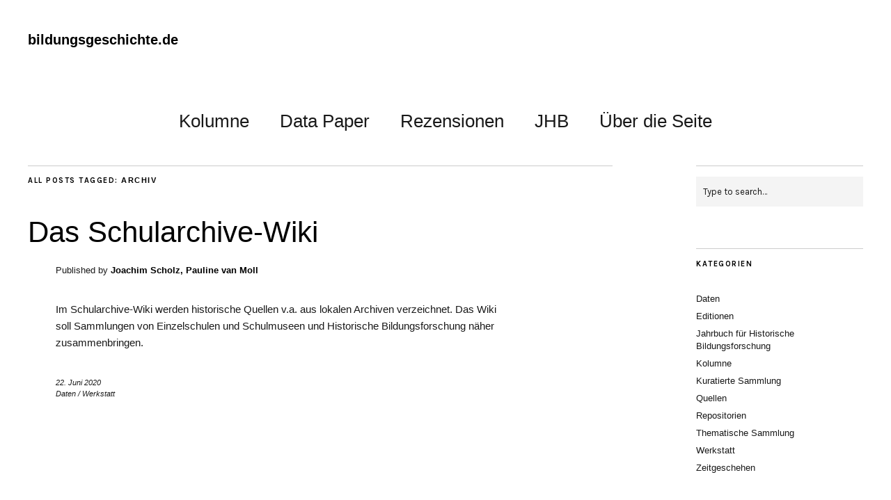

--- FILE ---
content_type: text/html; charset=UTF-8
request_url: https://bildungsgeschichte.de/beitrag/tag/archiv/
body_size: 9482
content:
<!DOCTYPE html>
<html lang="de">
<head>
	<meta charset="UTF-8" />
	<meta name="viewport" content="width=device-width,initial-scale=1">
	<link rel="profile" href="http://gmpg.org/xfn/11">
	<link rel="pingback" href="https://bildungsgeschichte.de/xmlrpc.php">
	<!--[if lt IE 9]>
		<script src="https://bildungsgeschichte.de/wp-content/themes/zuki/js/html5.js"></script>
	<![endif]-->
<title>Archiv &#8211; bildungsgeschichte.de</title>
<meta name='robots' content='max-image-preview:large' />
<link rel='dns-prefetch' href='//fonts.googleapis.com' />
<link rel="alternate" type="application/rss+xml" title="bildungsgeschichte.de &raquo; Feed" href="https://bildungsgeschichte.de/index.php/feed/" />
<link rel="alternate" type="application/rss+xml" title="bildungsgeschichte.de &raquo; Kommentar-Feed" href="https://bildungsgeschichte.de/index.php/comments/feed/" />
<link rel="alternate" type="application/rss+xml" title="bildungsgeschichte.de &raquo; Archiv Schlagwort-Feed" href="https://bildungsgeschichte.de/index.php/beitrag/tag/archiv/feed/" />
<style id='wp-img-auto-sizes-contain-inline-css' type='text/css'>
img:is([sizes=auto i],[sizes^="auto," i]){contain-intrinsic-size:3000px 1500px}
/*# sourceURL=wp-img-auto-sizes-contain-inline-css */
</style>
<link rel='stylesheet' id='mci-footnotes-no-tooltips-pagelayout-none-css' href='https://bildungsgeschichte.de/wp-content/plugins/footnotes/css/footnotes-nottbrpl0.min.css?ver=2.7.3' type='text/css' media='all' />
<style id='wp-emoji-styles-inline-css' type='text/css'>

	img.wp-smiley, img.emoji {
		display: inline !important;
		border: none !important;
		box-shadow: none !important;
		height: 1em !important;
		width: 1em !important;
		margin: 0 0.07em !important;
		vertical-align: -0.1em !important;
		background: none !important;
		padding: 0 !important;
	}
/*# sourceURL=wp-emoji-styles-inline-css */
</style>
<style id='wp-block-library-inline-css' type='text/css'>
:root{--wp-block-synced-color:#7a00df;--wp-block-synced-color--rgb:122,0,223;--wp-bound-block-color:var(--wp-block-synced-color);--wp-editor-canvas-background:#ddd;--wp-admin-theme-color:#007cba;--wp-admin-theme-color--rgb:0,124,186;--wp-admin-theme-color-darker-10:#006ba1;--wp-admin-theme-color-darker-10--rgb:0,107,160.5;--wp-admin-theme-color-darker-20:#005a87;--wp-admin-theme-color-darker-20--rgb:0,90,135;--wp-admin-border-width-focus:2px}@media (min-resolution:192dpi){:root{--wp-admin-border-width-focus:1.5px}}.wp-element-button{cursor:pointer}:root .has-very-light-gray-background-color{background-color:#eee}:root .has-very-dark-gray-background-color{background-color:#313131}:root .has-very-light-gray-color{color:#eee}:root .has-very-dark-gray-color{color:#313131}:root .has-vivid-green-cyan-to-vivid-cyan-blue-gradient-background{background:linear-gradient(135deg,#00d084,#0693e3)}:root .has-purple-crush-gradient-background{background:linear-gradient(135deg,#34e2e4,#4721fb 50%,#ab1dfe)}:root .has-hazy-dawn-gradient-background{background:linear-gradient(135deg,#faaca8,#dad0ec)}:root .has-subdued-olive-gradient-background{background:linear-gradient(135deg,#fafae1,#67a671)}:root .has-atomic-cream-gradient-background{background:linear-gradient(135deg,#fdd79a,#004a59)}:root .has-nightshade-gradient-background{background:linear-gradient(135deg,#330968,#31cdcf)}:root .has-midnight-gradient-background{background:linear-gradient(135deg,#020381,#2874fc)}:root{--wp--preset--font-size--normal:16px;--wp--preset--font-size--huge:42px}.has-regular-font-size{font-size:1em}.has-larger-font-size{font-size:2.625em}.has-normal-font-size{font-size:var(--wp--preset--font-size--normal)}.has-huge-font-size{font-size:var(--wp--preset--font-size--huge)}.has-text-align-center{text-align:center}.has-text-align-left{text-align:left}.has-text-align-right{text-align:right}.has-fit-text{white-space:nowrap!important}#end-resizable-editor-section{display:none}.aligncenter{clear:both}.items-justified-left{justify-content:flex-start}.items-justified-center{justify-content:center}.items-justified-right{justify-content:flex-end}.items-justified-space-between{justify-content:space-between}.screen-reader-text{border:0;clip-path:inset(50%);height:1px;margin:-1px;overflow:hidden;padding:0;position:absolute;width:1px;word-wrap:normal!important}.screen-reader-text:focus{background-color:#ddd;clip-path:none;color:#444;display:block;font-size:1em;height:auto;left:5px;line-height:normal;padding:15px 23px 14px;text-decoration:none;top:5px;width:auto;z-index:100000}html :where(.has-border-color){border-style:solid}html :where([style*=border-top-color]){border-top-style:solid}html :where([style*=border-right-color]){border-right-style:solid}html :where([style*=border-bottom-color]){border-bottom-style:solid}html :where([style*=border-left-color]){border-left-style:solid}html :where([style*=border-width]){border-style:solid}html :where([style*=border-top-width]){border-top-style:solid}html :where([style*=border-right-width]){border-right-style:solid}html :where([style*=border-bottom-width]){border-bottom-style:solid}html :where([style*=border-left-width]){border-left-style:solid}html :where(img[class*=wp-image-]){height:auto;max-width:100%}:where(figure){margin:0 0 1em}html :where(.is-position-sticky){--wp-admin--admin-bar--position-offset:var(--wp-admin--admin-bar--height,0px)}@media screen and (max-width:600px){html :where(.is-position-sticky){--wp-admin--admin-bar--position-offset:0px}}

/*# sourceURL=wp-block-library-inline-css */
</style><style id='global-styles-inline-css' type='text/css'>
:root{--wp--preset--aspect-ratio--square: 1;--wp--preset--aspect-ratio--4-3: 4/3;--wp--preset--aspect-ratio--3-4: 3/4;--wp--preset--aspect-ratio--3-2: 3/2;--wp--preset--aspect-ratio--2-3: 2/3;--wp--preset--aspect-ratio--16-9: 16/9;--wp--preset--aspect-ratio--9-16: 9/16;--wp--preset--color--black: #000000;--wp--preset--color--cyan-bluish-gray: #abb8c3;--wp--preset--color--white: #ffffff;--wp--preset--color--pale-pink: #f78da7;--wp--preset--color--vivid-red: #cf2e2e;--wp--preset--color--luminous-vivid-orange: #ff6900;--wp--preset--color--luminous-vivid-amber: #fcb900;--wp--preset--color--light-green-cyan: #7bdcb5;--wp--preset--color--vivid-green-cyan: #00d084;--wp--preset--color--pale-cyan-blue: #8ed1fc;--wp--preset--color--vivid-cyan-blue: #0693e3;--wp--preset--color--vivid-purple: #9b51e0;--wp--preset--gradient--vivid-cyan-blue-to-vivid-purple: linear-gradient(135deg,rgb(6,147,227) 0%,rgb(155,81,224) 100%);--wp--preset--gradient--light-green-cyan-to-vivid-green-cyan: linear-gradient(135deg,rgb(122,220,180) 0%,rgb(0,208,130) 100%);--wp--preset--gradient--luminous-vivid-amber-to-luminous-vivid-orange: linear-gradient(135deg,rgb(252,185,0) 0%,rgb(255,105,0) 100%);--wp--preset--gradient--luminous-vivid-orange-to-vivid-red: linear-gradient(135deg,rgb(255,105,0) 0%,rgb(207,46,46) 100%);--wp--preset--gradient--very-light-gray-to-cyan-bluish-gray: linear-gradient(135deg,rgb(238,238,238) 0%,rgb(169,184,195) 100%);--wp--preset--gradient--cool-to-warm-spectrum: linear-gradient(135deg,rgb(74,234,220) 0%,rgb(151,120,209) 20%,rgb(207,42,186) 40%,rgb(238,44,130) 60%,rgb(251,105,98) 80%,rgb(254,248,76) 100%);--wp--preset--gradient--blush-light-purple: linear-gradient(135deg,rgb(255,206,236) 0%,rgb(152,150,240) 100%);--wp--preset--gradient--blush-bordeaux: linear-gradient(135deg,rgb(254,205,165) 0%,rgb(254,45,45) 50%,rgb(107,0,62) 100%);--wp--preset--gradient--luminous-dusk: linear-gradient(135deg,rgb(255,203,112) 0%,rgb(199,81,192) 50%,rgb(65,88,208) 100%);--wp--preset--gradient--pale-ocean: linear-gradient(135deg,rgb(255,245,203) 0%,rgb(182,227,212) 50%,rgb(51,167,181) 100%);--wp--preset--gradient--electric-grass: linear-gradient(135deg,rgb(202,248,128) 0%,rgb(113,206,126) 100%);--wp--preset--gradient--midnight: linear-gradient(135deg,rgb(2,3,129) 0%,rgb(40,116,252) 100%);--wp--preset--font-size--small: 13px;--wp--preset--font-size--medium: 20px;--wp--preset--font-size--large: 36px;--wp--preset--font-size--x-large: 42px;--wp--preset--spacing--20: 0.44rem;--wp--preset--spacing--30: 0.67rem;--wp--preset--spacing--40: 1rem;--wp--preset--spacing--50: 1.5rem;--wp--preset--spacing--60: 2.25rem;--wp--preset--spacing--70: 3.38rem;--wp--preset--spacing--80: 5.06rem;--wp--preset--shadow--natural: 6px 6px 9px rgba(0, 0, 0, 0.2);--wp--preset--shadow--deep: 12px 12px 50px rgba(0, 0, 0, 0.4);--wp--preset--shadow--sharp: 6px 6px 0px rgba(0, 0, 0, 0.2);--wp--preset--shadow--outlined: 6px 6px 0px -3px rgb(255, 255, 255), 6px 6px rgb(0, 0, 0);--wp--preset--shadow--crisp: 6px 6px 0px rgb(0, 0, 0);}:where(.is-layout-flex){gap: 0.5em;}:where(.is-layout-grid){gap: 0.5em;}body .is-layout-flex{display: flex;}.is-layout-flex{flex-wrap: wrap;align-items: center;}.is-layout-flex > :is(*, div){margin: 0;}body .is-layout-grid{display: grid;}.is-layout-grid > :is(*, div){margin: 0;}:where(.wp-block-columns.is-layout-flex){gap: 2em;}:where(.wp-block-columns.is-layout-grid){gap: 2em;}:where(.wp-block-post-template.is-layout-flex){gap: 1.25em;}:where(.wp-block-post-template.is-layout-grid){gap: 1.25em;}.has-black-color{color: var(--wp--preset--color--black) !important;}.has-cyan-bluish-gray-color{color: var(--wp--preset--color--cyan-bluish-gray) !important;}.has-white-color{color: var(--wp--preset--color--white) !important;}.has-pale-pink-color{color: var(--wp--preset--color--pale-pink) !important;}.has-vivid-red-color{color: var(--wp--preset--color--vivid-red) !important;}.has-luminous-vivid-orange-color{color: var(--wp--preset--color--luminous-vivid-orange) !important;}.has-luminous-vivid-amber-color{color: var(--wp--preset--color--luminous-vivid-amber) !important;}.has-light-green-cyan-color{color: var(--wp--preset--color--light-green-cyan) !important;}.has-vivid-green-cyan-color{color: var(--wp--preset--color--vivid-green-cyan) !important;}.has-pale-cyan-blue-color{color: var(--wp--preset--color--pale-cyan-blue) !important;}.has-vivid-cyan-blue-color{color: var(--wp--preset--color--vivid-cyan-blue) !important;}.has-vivid-purple-color{color: var(--wp--preset--color--vivid-purple) !important;}.has-black-background-color{background-color: var(--wp--preset--color--black) !important;}.has-cyan-bluish-gray-background-color{background-color: var(--wp--preset--color--cyan-bluish-gray) !important;}.has-white-background-color{background-color: var(--wp--preset--color--white) !important;}.has-pale-pink-background-color{background-color: var(--wp--preset--color--pale-pink) !important;}.has-vivid-red-background-color{background-color: var(--wp--preset--color--vivid-red) !important;}.has-luminous-vivid-orange-background-color{background-color: var(--wp--preset--color--luminous-vivid-orange) !important;}.has-luminous-vivid-amber-background-color{background-color: var(--wp--preset--color--luminous-vivid-amber) !important;}.has-light-green-cyan-background-color{background-color: var(--wp--preset--color--light-green-cyan) !important;}.has-vivid-green-cyan-background-color{background-color: var(--wp--preset--color--vivid-green-cyan) !important;}.has-pale-cyan-blue-background-color{background-color: var(--wp--preset--color--pale-cyan-blue) !important;}.has-vivid-cyan-blue-background-color{background-color: var(--wp--preset--color--vivid-cyan-blue) !important;}.has-vivid-purple-background-color{background-color: var(--wp--preset--color--vivid-purple) !important;}.has-black-border-color{border-color: var(--wp--preset--color--black) !important;}.has-cyan-bluish-gray-border-color{border-color: var(--wp--preset--color--cyan-bluish-gray) !important;}.has-white-border-color{border-color: var(--wp--preset--color--white) !important;}.has-pale-pink-border-color{border-color: var(--wp--preset--color--pale-pink) !important;}.has-vivid-red-border-color{border-color: var(--wp--preset--color--vivid-red) !important;}.has-luminous-vivid-orange-border-color{border-color: var(--wp--preset--color--luminous-vivid-orange) !important;}.has-luminous-vivid-amber-border-color{border-color: var(--wp--preset--color--luminous-vivid-amber) !important;}.has-light-green-cyan-border-color{border-color: var(--wp--preset--color--light-green-cyan) !important;}.has-vivid-green-cyan-border-color{border-color: var(--wp--preset--color--vivid-green-cyan) !important;}.has-pale-cyan-blue-border-color{border-color: var(--wp--preset--color--pale-cyan-blue) !important;}.has-vivid-cyan-blue-border-color{border-color: var(--wp--preset--color--vivid-cyan-blue) !important;}.has-vivid-purple-border-color{border-color: var(--wp--preset--color--vivid-purple) !important;}.has-vivid-cyan-blue-to-vivid-purple-gradient-background{background: var(--wp--preset--gradient--vivid-cyan-blue-to-vivid-purple) !important;}.has-light-green-cyan-to-vivid-green-cyan-gradient-background{background: var(--wp--preset--gradient--light-green-cyan-to-vivid-green-cyan) !important;}.has-luminous-vivid-amber-to-luminous-vivid-orange-gradient-background{background: var(--wp--preset--gradient--luminous-vivid-amber-to-luminous-vivid-orange) !important;}.has-luminous-vivid-orange-to-vivid-red-gradient-background{background: var(--wp--preset--gradient--luminous-vivid-orange-to-vivid-red) !important;}.has-very-light-gray-to-cyan-bluish-gray-gradient-background{background: var(--wp--preset--gradient--very-light-gray-to-cyan-bluish-gray) !important;}.has-cool-to-warm-spectrum-gradient-background{background: var(--wp--preset--gradient--cool-to-warm-spectrum) !important;}.has-blush-light-purple-gradient-background{background: var(--wp--preset--gradient--blush-light-purple) !important;}.has-blush-bordeaux-gradient-background{background: var(--wp--preset--gradient--blush-bordeaux) !important;}.has-luminous-dusk-gradient-background{background: var(--wp--preset--gradient--luminous-dusk) !important;}.has-pale-ocean-gradient-background{background: var(--wp--preset--gradient--pale-ocean) !important;}.has-electric-grass-gradient-background{background: var(--wp--preset--gradient--electric-grass) !important;}.has-midnight-gradient-background{background: var(--wp--preset--gradient--midnight) !important;}.has-small-font-size{font-size: var(--wp--preset--font-size--small) !important;}.has-medium-font-size{font-size: var(--wp--preset--font-size--medium) !important;}.has-large-font-size{font-size: var(--wp--preset--font-size--large) !important;}.has-x-large-font-size{font-size: var(--wp--preset--font-size--x-large) !important;}
/*# sourceURL=global-styles-inline-css */
</style>

<style id='classic-theme-styles-inline-css' type='text/css'>
/*! This file is auto-generated */
.wp-block-button__link{color:#fff;background-color:#32373c;border-radius:9999px;box-shadow:none;text-decoration:none;padding:calc(.667em + 2px) calc(1.333em + 2px);font-size:1.125em}.wp-block-file__button{background:#32373c;color:#fff;text-decoration:none}
/*# sourceURL=/wp-includes/css/classic-themes.min.css */
</style>
<link rel='stylesheet' id='zuki-flex-slider-style-css' href='https://bildungsgeschichte.de/wp-content/themes/zuki/js/flex-slider/flexslider.css?ver=6.9' type='text/css' media='all' />
<link rel='stylesheet' id='zuki-fonts-css' href='//fonts.googleapis.com/css?family=Libre+Baskerville%3A400%2C700%2C400italic%7CKarla%3A400%2C400italic%2C700%2C700italic%26subset%3Dlatin%2Clatin-ext&#038;subset=latin%2Clatin-ext' type='text/css' media='all' />
<link rel='stylesheet' id='genericons-css' href='https://bildungsgeschichte.de/wp-content/themes/zuki/genericons/genericons.css?ver=3.0.3' type='text/css' media='all' />
<link rel='stylesheet' id='zuki-style-css' href='https://bildungsgeschichte.de/wp-content/themes/zuki/style.css?ver=20140630' type='text/css' media='all' />
<link rel='stylesheet' id='zotpress.shortcode.min.css-css' href='https://bildungsgeschichte.de/wp-content/plugins/zotpress/css/zotpress.shortcode.min.css?ver=7.4' type='text/css' media='all' />
<script type="text/javascript" src="https://bildungsgeschichte.de/wp-includes/js/jquery/jquery.min.js?ver=3.7.1" id="jquery-core-js"></script>
<script type="text/javascript" src="https://bildungsgeschichte.de/wp-includes/js/jquery/jquery-migrate.min.js?ver=3.4.1" id="jquery-migrate-js"></script>
<script type="text/javascript" src="https://bildungsgeschichte.de/wp-content/themes/zuki/js/jquery.fitvids.js?ver=1.1" id="zuki-fitvids-js"></script>
<script type="text/javascript" src="https://bildungsgeschichte.de/wp-content/themes/zuki/js/flex-slider/jquery.flexslider-min.js?ver=6.9" id="zuki-flex-slider-js"></script>
<script type="text/javascript" src="https://bildungsgeschichte.de/wp-content/themes/zuki/js/functions.js?ver=20140426" id="zuki-script-js"></script>
<link rel="https://api.w.org/" href="https://bildungsgeschichte.de/index.php/wp-json/" /><link rel="alternate" title="JSON" type="application/json" href="https://bildungsgeschichte.de/index.php/wp-json/wp/v2/tags/32" /><link rel="EditURI" type="application/rsd+xml" title="RSD" href="https://bildungsgeschichte.de/xmlrpc.php?rsd" />
<meta name="generator" content="WordPress 6.9" />
	<style type="text/css">
		.widget-area p.summary a,
		.entry-content p a,
		.entry-content li a,
		.page .entry-content p a,
		blockquote cite a,
		.textwidget a,
		#comments .comment-text a,
		.authorbox p.author-description a {color: ;}
		.widget_zuki_recentposts_color .bg-wrap {background: #ffffff;}
		.archive-menu-content {background: ;}
	</style>
    <style id="sccss">* {
font-family: ‚Arial, Helvetica, sans-serif‚;
}

.entry-header h1.entry-title {
font-family: ‚Arial, Helvetica, sans-serif‚;
}

h3 a {
font-size: 18px;
}

#colophon {
	display: none
}

#mobile-menu-wrap
{
	margin-bottom: -3em
}

</style>
<style type="text/css" media="all">
.footnotes_reference_container {margin-top: 24px !important; margin-bottom: 0px !important;}
.footnote_container_prepare > p {border-bottom: 1px solid #aaaaaa !important;}


</style>
</head>

<body class="archive tag tag-archiv tag-32 wp-theme-zuki">

	<div id="container">

		<header id="masthead" class="cf" role="banner">

			
			<div id="site-title">
							<h1><a href="https://bildungsgeschichte.de/index.php/" title="bildungsgeschichte.de">bildungsgeschichte.de</a></h1>
						</div><!-- end #site-title -->

			<a href="#menuopen" id="mobile-menu-toggle"><span>Menu</span></a>

			<div id="mobile-menu-wrap" class="cf">
									<div class="search-box">
						<a href="#" id="search-toggle"><span>Search</span></a>
						
<form method="get" id="searchform" class="searchform" action="https://bildungsgeschichte.de/index.php/" role="search">
	<label for="s" class="screen-reader-text"><span>Search</span></label>
	<input type="text" class="search-field" name="s" id="s" placeholder="Type to search&hellip;" />
	<input type="submit" class="submit" name="submit" id="searchsubmit" value="Search" />
</form>					</div><!-- end .search-box -->
								<nav id="site-nav" class="cf">
					<ul id="menu-hauptmenue" class="nav-menu"><li id="menu-item-4163" class="menu-item menu-item-type-post_type menu-item-object-page menu-item-4163"><a href="https://bildungsgeschichte.de/index.php/kolumne/">Kolumne</a></li>
<li id="menu-item-4155" class="menu-item menu-item-type-post_type menu-item-object-page menu-item-has-children menu-item-4155"><a href="https://bildungsgeschichte.de/index.php/data-paper/">Data Paper</a>
<ul class="sub-menu">
	<li id="menu-item-330" class="menu-item menu-item-type-post_type menu-item-object-page menu-item-330"><a href="https://bildungsgeschichte.de/index.php/quellen/">Quellen</a></li>
	<li id="menu-item-4156" class="menu-item menu-item-type-post_type menu-item-object-page menu-item-4156"><a href="https://bildungsgeschichte.de/index.php/editionen/">Editionen</a></li>
	<li id="menu-item-338" class="menu-item menu-item-type-post_type menu-item-object-page menu-item-338"><a href="https://bildungsgeschichte.de/index.php/datenwerkstatt/">Datenwerkstatt</a></li>
</ul>
</li>
<li id="menu-item-1179" class="menu-item menu-item-type-post_type menu-item-object-page menu-item-1179"><a href="https://bildungsgeschichte.de/index.php/rezensionen/">Rezensionen</a></li>
<li id="menu-item-787" class="menu-item menu-item-type-post_type menu-item-object-post menu-item-787"><a href="https://bildungsgeschichte.de/index.php/beitrag/628/">JHB</a></li>
<li id="menu-item-4173" class="menu-item menu-item-type-post_type menu-item-object-page menu-item-has-children menu-item-4173"><a href="https://bildungsgeschichte.de/index.php/ueber-diese-seite/">Über die Seite</a>
<ul class="sub-menu">
	<li id="menu-item-4406" class="menu-item menu-item-type-post_type menu-item-object-page menu-item-4406"><a href="https://bildungsgeschichte.de/index.php/kontakt/">Kontakt</a></li>
</ul>
</li>
</ul>				</nav><!-- end #site-nav -->
				<a href="#menuclose" id="mobile-menu-close"><span>Close Menu</span></a>
			</div><!-- end #mobile-menu-wrap -->

			
		</header><!-- end #masthead -->

<div id="main-wrap">
<div id="primary" class="site-content cf" role="main">

	
		<header class="archive-header">
			<h1 class="archive-title">
					All posts tagged: <span>Archiv</span>			</h1>
					</header><!-- end .archive-header -->

				
			
<article id="post-1216" class="post-1216 post type-post status-publish format-standard hentry category-daten category-werkstatt tag-archiv tag-quelle tag-recherche tag-schulgeschichte tag-verzeichnis tag-wiki">

	
	<header class="entry-header">
		<h2 class="entry-title"><a href="https://bildungsgeschichte.de/index.php/beitrag/1216/" rel="bookmark">Das Schularchive-Wiki</a></h2>			<div class="entry-details">
				<div class="entry-author">
				Published by <a href="" title="All posts by Joachim Scholz, Pauline van Moll">Joachim Scholz, Pauline van Moll</a>				</div><!-- end .entry-author -->
		</div><!-- end .entry-details -->
	</header><!-- end .entry-header -->

					<div class="entry-summary">
				<p>Im Schularchive-Wiki werden historische Quellen v.a. aus lokalen Archiven verzeichnet. Das Wiki soll Sammlungen von Einzelschulen und Schulmuseen und Historische Bildungsforschung näher zusammenbringen.</p>
			</div><!-- .entry-summary -->
		
		<footer class="entry-meta cf">
			<div class="entry-date">
				<a href="https://bildungsgeschichte.de/index.php/beitrag/1216/">22. Juni 2020</a>
			</div><!-- end .entry-date -->
									<div class="entry-cats">
				<a href="https://bildungsgeschichte.de/index.php/beitrag/category/werkstatt/daten/" rel="category tag">Daten</a> / <a href="https://bildungsgeschichte.de/index.php/beitrag/category/werkstatt/" rel="category tag">Werkstatt</a>			</div><!-- end .entry-cats -->
		</footer><!-- end .entry-meta -->

</article><!-- end post -1216 -->
		
		
		
</div><!-- end #primary -->

<div id="blog-sidebar" class="default-sidebar widget-area" role="complementary">
	<aside id="search-4" class="widget widget_search">
<form method="get" id="searchform" class="searchform" action="https://bildungsgeschichte.de/index.php/" role="search">
	<label for="s" class="screen-reader-text"><span>Search</span></label>
	<input type="text" class="search-field" name="s" id="s" placeholder="Type to search&hellip;" />
	<input type="submit" class="submit" name="submit" id="searchsubmit" value="Search" />
</form></aside><aside id="categories-5" class="widget widget_categories"><h3 class="widget-title">Kategorien</h3>
			<ul>
					<li class="cat-item cat-item-23"><a href="https://bildungsgeschichte.de/index.php/beitrag/category/werkstatt/daten/">Daten</a>
</li>
	<li class="cat-item cat-item-13"><a href="https://bildungsgeschichte.de/index.php/beitrag/category/quellen/editionen/">Editionen</a>
</li>
	<li class="cat-item cat-item-11"><a href="https://bildungsgeschichte.de/index.php/beitrag/category/jhb/">Jahrbuch für Historische Bildungsforschung</a>
</li>
	<li class="cat-item cat-item-51"><a href="https://bildungsgeschichte.de/index.php/beitrag/category/kolumne/">Kolumne</a>
</li>
	<li class="cat-item cat-item-14"><a href="https://bildungsgeschichte.de/index.php/beitrag/category/quellen/kuratierte-sammlung/">Kuratierte Sammlung</a>
</li>
	<li class="cat-item cat-item-5"><a href="https://bildungsgeschichte.de/index.php/beitrag/category/quellen/">Quellen</a>
</li>
	<li class="cat-item cat-item-16"><a href="https://bildungsgeschichte.de/index.php/beitrag/category/quellen/repositorien/">Repositorien</a>
</li>
	<li class="cat-item cat-item-15"><a href="https://bildungsgeschichte.de/index.php/beitrag/category/quellen/thematische-sammlung/">Thematische Sammlung</a>
</li>
	<li class="cat-item cat-item-4"><a href="https://bildungsgeschichte.de/index.php/beitrag/category/werkstatt/">Werkstatt</a>
</li>
	<li class="cat-item cat-item-17"><a href="https://bildungsgeschichte.de/index.php/beitrag/category/zeitgeschehen/">Zeitgeschehen</a>
</li>
			</ul>

			</aside><aside id="tag_cloud-4" class="widget widget_tag_cloud"><h3 class="widget-title">Schlagwörter</h3><div class="tagcloud"><a href="https://bildungsgeschichte.de/index.php/beitrag/tag/abwicklung/" class="tag-cloud-link tag-link-131 tag-link-position-1" style="font-size: 8pt;" aria-label="Abwicklung (1 Eintrag)">Abwicklung</a>
<a href="https://bildungsgeschichte.de/index.php/beitrag/tag/atomenergie/" class="tag-cloud-link tag-link-110 tag-link-position-2" style="font-size: 8pt;" aria-label="Atomenergie (1 Eintrag)">Atomenergie</a>
<a href="https://bildungsgeschichte.de/index.php/beitrag/tag/atomzeitalter/" class="tag-cloud-link tag-link-111 tag-link-position-3" style="font-size: 8pt;" aria-label="Atomzeitalter (1 Eintrag)">Atomzeitalter</a>
<a href="https://bildungsgeschichte.de/index.php/beitrag/tag/aufklaerung/" class="tag-cloud-link tag-link-24 tag-link-position-4" style="font-size: 14.3pt;" aria-label="Aufklärung (2 Einträge)">Aufklärung</a>
<a href="https://bildungsgeschichte.de/index.php/beitrag/tag/august-boeckh/" class="tag-cloud-link tag-link-114 tag-link-position-5" style="font-size: 8pt;" aria-label="August Boeckh (1 Eintrag)">August Boeckh</a>
<a href="https://bildungsgeschichte.de/index.php/beitrag/tag/berliner-aufklaerung/" class="tag-cloud-link tag-link-142 tag-link-position-6" style="font-size: 8pt;" aria-label="Berliner Aufklärung (1 Eintrag)">Berliner Aufklärung</a>
<a href="https://bildungsgeschichte.de/index.php/beitrag/tag/berliner-universitaet/" class="tag-cloud-link tag-link-115 tag-link-position-7" style="font-size: 8pt;" aria-label="Berliner Universität (1 Eintrag)">Berliner Universität</a>
<a href="https://bildungsgeschichte.de/index.php/beitrag/tag/berufsverbot/" class="tag-cloud-link tag-link-119 tag-link-position-8" style="font-size: 8pt;" aria-label="Berufsverbot (1 Eintrag)">Berufsverbot</a>
<a href="https://bildungsgeschichte.de/index.php/beitrag/tag/bildung/" class="tag-cloud-link tag-link-53 tag-link-position-9" style="font-size: 18.5pt;" aria-label="Bildung (3 Einträge)">Bildung</a>
<a href="https://bildungsgeschichte.de/index.php/beitrag/tag/blattern/" class="tag-cloud-link tag-link-143 tag-link-position-10" style="font-size: 8pt;" aria-label="Blattern (1 Eintrag)">Blattern</a>
<a href="https://bildungsgeschichte.de/index.php/beitrag/tag/caroline-rudolphi/" class="tag-cloud-link tag-link-137 tag-link-position-11" style="font-size: 8pt;" aria-label="Caroline Rudolphi (1 Eintrag)">Caroline Rudolphi</a>
<a href="https://bildungsgeschichte.de/index.php/beitrag/tag/ddr/" class="tag-cloud-link tag-link-45 tag-link-position-12" style="font-size: 14.3pt;" aria-label="DDR (2 Einträge)">DDR</a>
<a href="https://bildungsgeschichte.de/index.php/beitrag/tag/deutsch-deutsche-vereinigung/" class="tag-cloud-link tag-link-132 tag-link-position-13" style="font-size: 8pt;" aria-label="Deutsch-deutsche Vereinigung (1 Eintrag)">Deutsch-deutsche Vereinigung</a>
<a href="https://bildungsgeschichte.de/index.php/beitrag/tag/deutsche-einheit/" class="tag-cloud-link tag-link-133 tag-link-position-14" style="font-size: 14.3pt;" aria-label="Deutsche Einheit (2 Einträge)">Deutsche Einheit</a>
<a href="https://bildungsgeschichte.de/index.php/beitrag/tag/doris-olbers-geb-focke/" class="tag-cloud-link tag-link-138 tag-link-position-15" style="font-size: 8pt;" aria-label="Doris Olbers geb. Focke (1 Eintrag)">Doris Olbers geb. Focke</a>
<a href="https://bildungsgeschichte.de/index.php/beitrag/tag/erziehungsinstitut/" class="tag-cloud-link tag-link-124 tag-link-position-16" style="font-size: 14.3pt;" aria-label="Erziehungsinstitut (2 Einträge)">Erziehungsinstitut</a>
<a href="https://bildungsgeschichte.de/index.php/beitrag/tag/familienverein/" class="tag-cloud-link tag-link-125 tag-link-position-17" style="font-size: 8pt;" aria-label="Familienverein (1 Eintrag)">Familienverein</a>
<a href="https://bildungsgeschichte.de/index.php/beitrag/tag/forschungsuniversitaet/" class="tag-cloud-link tag-link-116 tag-link-position-18" style="font-size: 8pt;" aria-label="Forschungsuniversität (1 Eintrag)">Forschungsuniversität</a>
<a href="https://bildungsgeschichte.de/index.php/beitrag/tag/friedrich-creuzer/" class="tag-cloud-link tag-link-126 tag-link-position-19" style="font-size: 8pt;" aria-label="Friedrich Creuzer (1 Eintrag)">Friedrich Creuzer</a>
<a href="https://bildungsgeschichte.de/index.php/beitrag/tag/historische-geschlechterforschung/" class="tag-cloud-link tag-link-139 tag-link-position-20" style="font-size: 8pt;" aria-label="historische Geschlechterforschung (1 Eintrag)">historische Geschlechterforschung</a>
<a href="https://bildungsgeschichte.de/index.php/beitrag/tag/hochschulumbau-ost/" class="tag-cloud-link tag-link-134 tag-link-position-21" style="font-size: 8pt;" aria-label="Hochschulumbau Ost (1 Eintrag)">Hochschulumbau Ost</a>
<a href="https://bildungsgeschichte.de/index.php/beitrag/tag/hoehere-lehrerbildung/" class="tag-cloud-link tag-link-117 tag-link-position-22" style="font-size: 8pt;" aria-label="höhere Lehrerbildung (1 Eintrag)">höhere Lehrerbildung</a>
<a href="https://bildungsgeschichte.de/index.php/beitrag/tag/hoehere-toechterbildung/" class="tag-cloud-link tag-link-140 tag-link-position-23" style="font-size: 8pt;" aria-label="höhere Töchterbildung (1 Eintrag)">höhere Töchterbildung</a>
<a href="https://bildungsgeschichte.de/index.php/beitrag/tag/impfen/" class="tag-cloud-link tag-link-144 tag-link-position-24" style="font-size: 8pt;" aria-label="Impfen (1 Eintrag)">Impfen</a>
<a href="https://bildungsgeschichte.de/index.php/beitrag/tag/impfnachweis/" class="tag-cloud-link tag-link-145 tag-link-position-25" style="font-size: 8pt;" aria-label="Impfnachweis (1 Eintrag)">Impfnachweis</a>
<a href="https://bildungsgeschichte.de/index.php/beitrag/tag/ingenieurschule/" class="tag-cloud-link tag-link-112 tag-link-position-26" style="font-size: 8pt;" aria-label="Ingenieurschule (1 Eintrag)">Ingenieurschule</a>
<a href="https://bildungsgeschichte.de/index.php/beitrag/tag/juedische-freischule/" class="tag-cloud-link tag-link-146 tag-link-position-27" style="font-size: 8pt;" aria-label="jüdische Freischule (1 Eintrag)">jüdische Freischule</a>
<a href="https://bildungsgeschichte.de/index.php/beitrag/tag/klassenkampf/" class="tag-cloud-link tag-link-120 tag-link-position-28" style="font-size: 8pt;" aria-label="Klassenkampf (1 Eintrag)">Klassenkampf</a>
<a href="https://bildungsgeschichte.de/index.php/beitrag/tag/kommunismus/" class="tag-cloud-link tag-link-121 tag-link-position-29" style="font-size: 8pt;" aria-label="Kommunismus (1 Eintrag)">Kommunismus</a>
<a href="https://bildungsgeschichte.de/index.php/beitrag/tag/lazarus-bendavid/" class="tag-cloud-link tag-link-147 tag-link-position-30" style="font-size: 8pt;" aria-label="Lazarus Bendavid (1 Eintrag)">Lazarus Bendavid</a>
<a href="https://bildungsgeschichte.de/index.php/beitrag/tag/lehrerin-schuelerin-verhaeltnis/" class="tag-cloud-link tag-link-141 tag-link-position-31" style="font-size: 8pt;" aria-label="Lehrerin-Schülerin-Verhältnis (1 Eintrag)">Lehrerin-Schülerin-Verhältnis</a>
<a href="https://bildungsgeschichte.de/index.php/beitrag/tag/philologisches-seminar/" class="tag-cloud-link tag-link-118 tag-link-position-32" style="font-size: 8pt;" aria-label="Philologisches Seminar (1 Eintrag)">Philologisches Seminar</a>
<a href="https://bildungsgeschichte.de/index.php/beitrag/tag/pocken/" class="tag-cloud-link tag-link-148 tag-link-position-33" style="font-size: 8pt;" aria-label="Pocken (1 Eintrag)">Pocken</a>
<a href="https://bildungsgeschichte.de/index.php/beitrag/tag/privaterziehung/" class="tag-cloud-link tag-link-127 tag-link-position-34" style="font-size: 8pt;" aria-label="Privaterziehung (1 Eintrag)">Privaterziehung</a>
<a href="https://bildungsgeschichte.de/index.php/beitrag/tag/quelle/" class="tag-cloud-link tag-link-36 tag-link-position-35" style="font-size: 22pt;" aria-label="Quelle (4 Einträge)">Quelle</a>
<a href="https://bildungsgeschichte.de/index.php/beitrag/tag/radikalenerlass/" class="tag-cloud-link tag-link-122 tag-link-position-36" style="font-size: 8pt;" aria-label="Radikalenerlass (1 Eintrag)">Radikalenerlass</a>
<a href="https://bildungsgeschichte.de/index.php/beitrag/tag/rote-lehrer/" class="tag-cloud-link tag-link-123 tag-link-position-37" style="font-size: 8pt;" aria-label="rote Lehrer (1 Eintrag)">rote Lehrer</a>
<a href="https://bildungsgeschichte.de/index.php/beitrag/tag/schulgeschichte/" class="tag-cloud-link tag-link-33 tag-link-position-38" style="font-size: 18.5pt;" aria-label="Schulgeschichte (3 Einträge)">Schulgeschichte</a>
<a href="https://bildungsgeschichte.de/index.php/beitrag/tag/technische-bildung/" class="tag-cloud-link tag-link-113 tag-link-position-39" style="font-size: 8pt;" aria-label="Technische Bildung (1 Eintrag)">Technische Bildung</a>
<a href="https://bildungsgeschichte.de/index.php/beitrag/tag/umbruch-1989/" class="tag-cloud-link tag-link-135 tag-link-position-40" style="font-size: 8pt;" aria-label="Umbruch 1989 (1 Eintrag)">Umbruch 1989</a>
<a href="https://bildungsgeschichte.de/index.php/beitrag/tag/universitaet-leipzig/" class="tag-cloud-link tag-link-136 tag-link-position-41" style="font-size: 8pt;" aria-label="Universität Leipzig (1 Eintrag)">Universität Leipzig</a>
<a href="https://bildungsgeschichte.de/index.php/beitrag/tag/universitaet-marburg/" class="tag-cloud-link tag-link-128 tag-link-position-42" style="font-size: 8pt;" aria-label="Universität Marburg (1 Eintrag)">Universität Marburg</a>
<a href="https://bildungsgeschichte.de/index.php/beitrag/tag/universitaetsfamilien/" class="tag-cloud-link tag-link-129 tag-link-position-43" style="font-size: 8pt;" aria-label="Universitätsfamilien (1 Eintrag)">Universitätsfamilien</a>
<a href="https://bildungsgeschichte.de/index.php/beitrag/tag/universitaetsgeschichte/" class="tag-cloud-link tag-link-109 tag-link-position-44" style="font-size: 14.3pt;" aria-label="Universitätsgeschichte (2 Einträge)">Universitätsgeschichte</a>
<a href="https://bildungsgeschichte.de/index.php/beitrag/tag/vettern-creuzer/" class="tag-cloud-link tag-link-130 tag-link-position-45" style="font-size: 8pt;" aria-label="Vettern Creuzer (1 Eintrag)">Vettern Creuzer</a></div>
</aside></div><!-- end #blog-sidebar -->


<div id="footerwidgets-wrap" class="cf">
			<div id="footer-one" class="default-sidebar widget-area" role="complementary">
			<aside id="text-155" class="widget widget_text">			<div class="textwidget"><p><a href="https://www.dipf.de/de/datenschutz" target="_blank" rel="noopener">Datenschutz</a>/<a href="http://www.dipf.de/de/impressum" target="_blank" rel="noopener">Impressum</a><br />
</br>ISSN 3052-7481</p>
</div>
		</aside>		</div><!-- end #footer-one -->
	
	
	
	
	</div><!-- end #footerwidgets-wrap -->
<footer id="colophon" class="site-footer cf">
	
			<div id="footer-social-nav">
							<h3 class="social-nav-title">Follow Us</h3>
						<ul id="menu-bottom" class="menu"><li id="menu-item-184" class="menu-item menu-item-type-post_type menu-item-object-page menu-item-184"><a href="https://bildungsgeschichte.de/index.php/impressum-datenschutz/">Impressum/Datenschutz</a></li>
</ul>		</div><!-- end #footer-social -->
	
	<div id="site-info">
		<ul class="credit" role="contentinfo">
						<li class="copyright">Copyright &copy; 2026 <a href="https://bildungsgeschichte.de/index.php/">bildungsgeschichte.de.</a></li>
			<li class="wp-credit">
				Proudly powered by <a href="http://wordpress.org/" >WordPress.</a>
			</li>
			<li>
				Theme: Zuki by <a href="http://www.elmastudio.de/en/" rel="designer">Elmastudio</a>.			</li>
					</ul><!-- end .credit -->
	</div><!-- end #site-info -->

</footer><!-- end #colophon -->
</div><!-- end #main-wrap -->

</div><!-- end #container -->

<script type="speculationrules">
{"prefetch":[{"source":"document","where":{"and":[{"href_matches":"/index.php/*"},{"not":{"href_matches":["/wp-*.php","/wp-admin/*","/wp-content/uploads/*","/wp-content/*","/wp-content/plugins/*","/wp-content/themes/zuki/*","/index.php/*\\?(.+)"]}},{"not":{"selector_matches":"a[rel~=\"nofollow\"]"}},{"not":{"selector_matches":".no-prefetch, .no-prefetch a"}}]},"eagerness":"conservative"}]}
</script>
<!-- Start Matomo Code --> 
<script>
 var _paq = window._paq || [];
  /* tracker methods like "setCustomDimension" should be called before "trackPageView" */
  _paq.push(['trackPageView']);
  _paq.push(['enableLinkTracking']);
  (function() {
    var u="https://analyse.dipf.de/piwik/";
    _paq.push(['setTrackerUrl', u+'matomo.php']);
    _paq.push(['setSiteId', '33']);
    var d=document, g=d.createElement('script'), s=d.getElementsByTagName('script')[0];
    g.type='text/javascript'; g.async=true; g.defer=true; g.src=u+'matomo.js'; s.parentNode.insertBefore(g,s);
  })();
</script>
<!-- End Matomo Code --><script type="text/javascript" id="zotpress.dl.min.js-js-extra">
/* <![CDATA[ */
var zpDLAJAX = {"ajaxurl":"https://bildungsgeschichte.de/wp-admin/admin-ajax.php","zpDL_nonce":"399ffd1188","action":"zpDLViaAJAX"};
//# sourceURL=zotpress.dl.min.js-js-extra
/* ]]> */
</script>
<script type="text/javascript" src="https://bildungsgeschichte.de/wp-content/plugins/zotpress/js/zotpress.dl.min.js?ver=7.4" id="zotpress.dl.min.js-js"></script>
<script type="text/javascript" id="zotpress.cite.min.js-js-extra">
/* <![CDATA[ */
var zpCiteAJAX = {"ajaxurl":"https://bildungsgeschichte.de/wp-admin/admin-ajax.php","zpCite_nonce":"f769721622","action":"zpCiteViaAJAX"};
//# sourceURL=zotpress.cite.min.js-js-extra
/* ]]> */
</script>
<script type="text/javascript" src="https://bildungsgeschichte.de/wp-content/plugins/zotpress/js/zotpress.cite.min.js?ver=7.4" id="zotpress.cite.min.js-js"></script>
<script id="wp-emoji-settings" type="application/json">
{"baseUrl":"https://s.w.org/images/core/emoji/17.0.2/72x72/","ext":".png","svgUrl":"https://s.w.org/images/core/emoji/17.0.2/svg/","svgExt":".svg","source":{"concatemoji":"https://bildungsgeschichte.de/wp-includes/js/wp-emoji-release.min.js?ver=6.9"}}
</script>
<script type="module">
/* <![CDATA[ */
/*! This file is auto-generated */
const a=JSON.parse(document.getElementById("wp-emoji-settings").textContent),o=(window._wpemojiSettings=a,"wpEmojiSettingsSupports"),s=["flag","emoji"];function i(e){try{var t={supportTests:e,timestamp:(new Date).valueOf()};sessionStorage.setItem(o,JSON.stringify(t))}catch(e){}}function c(e,t,n){e.clearRect(0,0,e.canvas.width,e.canvas.height),e.fillText(t,0,0);t=new Uint32Array(e.getImageData(0,0,e.canvas.width,e.canvas.height).data);e.clearRect(0,0,e.canvas.width,e.canvas.height),e.fillText(n,0,0);const a=new Uint32Array(e.getImageData(0,0,e.canvas.width,e.canvas.height).data);return t.every((e,t)=>e===a[t])}function p(e,t){e.clearRect(0,0,e.canvas.width,e.canvas.height),e.fillText(t,0,0);var n=e.getImageData(16,16,1,1);for(let e=0;e<n.data.length;e++)if(0!==n.data[e])return!1;return!0}function u(e,t,n,a){switch(t){case"flag":return n(e,"\ud83c\udff3\ufe0f\u200d\u26a7\ufe0f","\ud83c\udff3\ufe0f\u200b\u26a7\ufe0f")?!1:!n(e,"\ud83c\udde8\ud83c\uddf6","\ud83c\udde8\u200b\ud83c\uddf6")&&!n(e,"\ud83c\udff4\udb40\udc67\udb40\udc62\udb40\udc65\udb40\udc6e\udb40\udc67\udb40\udc7f","\ud83c\udff4\u200b\udb40\udc67\u200b\udb40\udc62\u200b\udb40\udc65\u200b\udb40\udc6e\u200b\udb40\udc67\u200b\udb40\udc7f");case"emoji":return!a(e,"\ud83e\u1fac8")}return!1}function f(e,t,n,a){let r;const o=(r="undefined"!=typeof WorkerGlobalScope&&self instanceof WorkerGlobalScope?new OffscreenCanvas(300,150):document.createElement("canvas")).getContext("2d",{willReadFrequently:!0}),s=(o.textBaseline="top",o.font="600 32px Arial",{});return e.forEach(e=>{s[e]=t(o,e,n,a)}),s}function r(e){var t=document.createElement("script");t.src=e,t.defer=!0,document.head.appendChild(t)}a.supports={everything:!0,everythingExceptFlag:!0},new Promise(t=>{let n=function(){try{var e=JSON.parse(sessionStorage.getItem(o));if("object"==typeof e&&"number"==typeof e.timestamp&&(new Date).valueOf()<e.timestamp+604800&&"object"==typeof e.supportTests)return e.supportTests}catch(e){}return null}();if(!n){if("undefined"!=typeof Worker&&"undefined"!=typeof OffscreenCanvas&&"undefined"!=typeof URL&&URL.createObjectURL&&"undefined"!=typeof Blob)try{var e="postMessage("+f.toString()+"("+[JSON.stringify(s),u.toString(),c.toString(),p.toString()].join(",")+"));",a=new Blob([e],{type:"text/javascript"});const r=new Worker(URL.createObjectURL(a),{name:"wpTestEmojiSupports"});return void(r.onmessage=e=>{i(n=e.data),r.terminate(),t(n)})}catch(e){}i(n=f(s,u,c,p))}t(n)}).then(e=>{for(const n in e)a.supports[n]=e[n],a.supports.everything=a.supports.everything&&a.supports[n],"flag"!==n&&(a.supports.everythingExceptFlag=a.supports.everythingExceptFlag&&a.supports[n]);var t;a.supports.everythingExceptFlag=a.supports.everythingExceptFlag&&!a.supports.flag,a.supports.everything||((t=a.source||{}).concatemoji?r(t.concatemoji):t.wpemoji&&t.twemoji&&(r(t.twemoji),r(t.wpemoji)))});
//# sourceURL=https://bildungsgeschichte.de/wp-includes/js/wp-emoji-loader.min.js
/* ]]> */
</script>

</body>
</html>